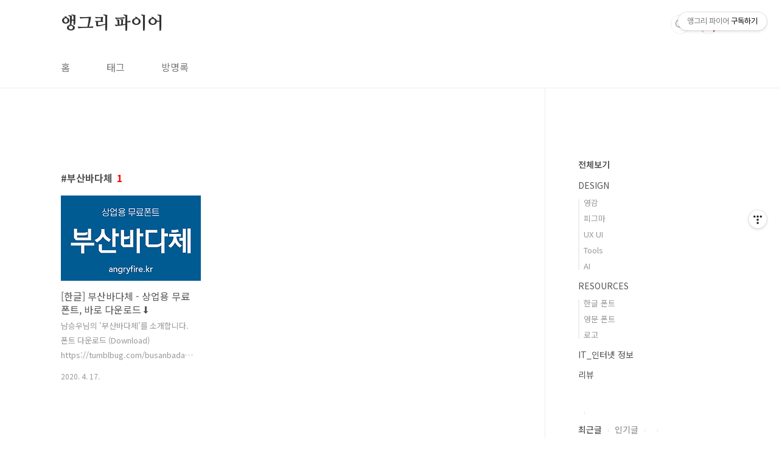

--- FILE ---
content_type: text/html;charset=UTF-8
request_url: https://angryfire.kr/tag/%EB%B6%80%EC%82%B0%EB%B0%94%EB%8B%A4%EC%B2%B4
body_size: 25250
content:
<!doctype html>
<html lang="ko">
                                                                                <head>
                <script type="text/javascript">if (!window.T) { window.T = {} }
window.T.config = {"TOP_SSL_URL":"https://www.tistory.com","PREVIEW":false,"ROLE":"guest","PREV_PAGE":"","NEXT_PAGE":"","BLOG":{"id":3637385,"name":"angryfire","title":"앵그리 파이어","isDormancy":false,"nickName":"앵그리 파이어","status":"open","profileStatus":"normal"},"NEED_COMMENT_LOGIN":false,"COMMENT_LOGIN_CONFIRM_MESSAGE":"","LOGIN_URL":"https://www.tistory.com/auth/login/?redirectUrl=https://angryfire.kr/tag/%25EB%25B6%2580%25EC%2582%25B0%25EB%25B0%2594%25EB%258B%25A4%25EC%25B2%25B4","DEFAULT_URL":"https://angryfire.kr","USER":{"name":null,"homepage":null,"id":0,"profileImage":null},"SUBSCRIPTION":{"status":"none","isConnected":false,"isPending":false,"isWait":false,"isProcessing":false,"isNone":true},"IS_LOGIN":false,"HAS_BLOG":false,"IS_SUPPORT":false,"IS_SCRAPABLE":false,"TOP_URL":"http://www.tistory.com","JOIN_URL":"https://www.tistory.com/member/join","PHASE":"prod","ROLE_GROUP":"visitor"};
window.T.entryInfo = null;
window.appInfo = {"domain":"tistory.com","topUrl":"https://www.tistory.com","loginUrl":"https://www.tistory.com/auth/login","logoutUrl":"https://www.tistory.com/auth/logout"};
window.initData = {};

window.TistoryBlog = {
    basePath: "",
    url: "https://angryfire.kr",
    tistoryUrl: "https://angryfire.tistory.com",
    manageUrl: "https://angryfire.tistory.com/manage",
    token: "zmWxTTOcuayNT2j10dGl6Dj886u32BKT7ZDW+oRjy8njq/xWUg00QnJXvSNTs0c9"
};
var servicePath = "";
var blogURL = "";</script>

                
                
                
                        <!-- BusinessLicenseInfo - START -->
        
            <link href="https://tistory1.daumcdn.net/tistory_admin/userblog/userblog-7e0ff364db2dca01461081915f9748e9916c532a/static/plugin/BusinessLicenseInfo/style.css" rel="stylesheet" type="text/css"/>

            <script>function switchFold(entryId) {
    var businessLayer = document.getElementById("businessInfoLayer_" + entryId);

    if (businessLayer) {
        if (businessLayer.className.indexOf("unfold_license") > 0) {
            businessLayer.className = "business_license_layer";
        } else {
            businessLayer.className = "business_license_layer unfold_license";
        }
    }
}
</script>

        
        <!-- BusinessLicenseInfo - END -->
        <!-- DaumShow - START -->
        <style type="text/css">#daumSearchBox {
    height: 21px;
    background-image: url(//i1.daumcdn.net/imgsrc.search/search_all/show/tistory/plugin/bg_search2_2.gif);
    margin: 5px auto;
    padding: 0;
}

#daumSearchBox input {
    background: none;
    margin: 0;
    padding: 0;
    border: 0;
}

#daumSearchBox #daumLogo {
    width: 34px;
    height: 21px;
    float: left;
    margin-right: 5px;
    background-image: url(//i1.daumcdn.net/img-media/tistory/img/bg_search1_2_2010ci.gif);
}

#daumSearchBox #show_q {
    background-color: transparent;
    border: none;
    font: 12px Gulim, Sans-serif;
    color: #555;
    margin-top: 4px;
    margin-right: 15px;
    float: left;
}

#daumSearchBox #show_btn {
    background-image: url(//i1.daumcdn.net/imgsrc.search/search_all/show/tistory/plugin/bt_search_2.gif);
    width: 37px;
    height: 21px;
    float: left;
    margin: 0;
    cursor: pointer;
    text-indent: -1000em;
}
</style>

        <!-- DaumShow - END -->

<!-- PreventCopyContents - START -->
<meta content="no" http-equiv="imagetoolbar"/>

<!-- PreventCopyContents - END -->

<!-- System - START -->
<script src="//pagead2.googlesyndication.com/pagead/js/adsbygoogle.js" async="async" data-ad-host="ca-host-pub-9691043933427338" data-ad-client="ca-pub-1798049428280733"></script>
<!-- System - END -->

        <!-- GoogleSearchConsole - START -->
        
<!-- BEGIN GOOGLE_SITE_VERIFICATION -->
<meta name="google-site-verification" content="oGC5wTJbeRf99OrJdWYX8AQmtwp3h3BHPJyBf1gdHD8"/>
<!-- END GOOGLE_SITE_VERIFICATION -->

        <!-- GoogleSearchConsole - END -->

        <!-- TistoryProfileLayer - START -->
        <link href="https://tistory1.daumcdn.net/tistory_admin/userblog/userblog-7e0ff364db2dca01461081915f9748e9916c532a/static/plugin/TistoryProfileLayer/style.css" rel="stylesheet" type="text/css"/>
<script type="text/javascript" src="https://tistory1.daumcdn.net/tistory_admin/userblog/userblog-7e0ff364db2dca01461081915f9748e9916c532a/static/plugin/TistoryProfileLayer/script.js"></script>

        <!-- TistoryProfileLayer - END -->

                
                <meta http-equiv="X-UA-Compatible" content="IE=Edge">
<meta name="format-detection" content="telephone=no">
<script src="//t1.daumcdn.net/tistory_admin/lib/jquery/jquery-3.5.1.min.js" integrity="sha256-9/aliU8dGd2tb6OSsuzixeV4y/faTqgFtohetphbbj0=" crossorigin="anonymous"></script>
<script type="text/javascript" src="//t1.daumcdn.net/tiara/js/v1/tiara-1.2.0.min.js"></script><meta name="referrer" content="always"/>
<meta name="google-adsense-platform-account" content="ca-host-pub-9691043933427338"/>
<meta name="google-adsense-platform-domain" content="tistory.com"/>
<meta name="google-adsense-account" content="ca-pub-1798049428280733"/>
<meta name="description" content="앵그리 파이어"/>

    <!-- BEGIN OPENGRAPH -->
    <meta property="og:type" content="website"/>
<meta property="og:url" content="https://angryfire.kr"/>
<meta property="og:site_name" content="앵그리 파이어"/>
<meta property="og:title" content="'부산바다체' 태그의 글 목록"/>
<meta property="og:description" content="앵그리 파이어"/>
<meta property="og:image" content="https://img1.daumcdn.net/thumb/R800x0/?scode=mtistory2&fname=https%3A%2F%2Ftistory1.daumcdn.net%2Ftistory%2F3637385%2Fattach%2F86bf7a143a82457e9171795dc8558479"/>
<meta property="og:article:author" content="'앵그리 파이어'"/>
    <!-- END OPENGRAPH -->

    <!-- BEGIN TWITTERCARD -->
    <meta name="twitter:card" content="summary_large_image"/>
<meta name="twitter:site" content="@TISTORY"/>
<meta name="twitter:title" content="'부산바다체' 태그의 글 목록"/>
<meta name="twitter:description" content="앵그리 파이어"/>
<meta property="twitter:image" content="https://img1.daumcdn.net/thumb/R800x0/?scode=mtistory2&fname=https%3A%2F%2Ftistory1.daumcdn.net%2Ftistory%2F3637385%2Fattach%2F86bf7a143a82457e9171795dc8558479"/>
    <!-- END TWITTERCARD -->
<script type="module" src="https://tistory1.daumcdn.net/tistory_admin/userblog/userblog-7e0ff364db2dca01461081915f9748e9916c532a/static/pc/dist/index.js" defer=""></script>
<script type="text/javascript" src="https://tistory1.daumcdn.net/tistory_admin/userblog/userblog-7e0ff364db2dca01461081915f9748e9916c532a/static/pc/dist/index-legacy.js" defer="" nomodule="true"></script>
<script type="text/javascript" src="https://tistory1.daumcdn.net/tistory_admin/userblog/userblog-7e0ff364db2dca01461081915f9748e9916c532a/static/pc/dist/polyfills-legacy.js" defer="" nomodule="true"></script>
<link rel="stylesheet" type="text/css" href="https://t1.daumcdn.net/tistory_admin/www/style/font.css"/>
<link rel="stylesheet" type="text/css" href="https://tistory1.daumcdn.net/tistory_admin/userblog/userblog-7e0ff364db2dca01461081915f9748e9916c532a/static/style/content.css"/>
<link rel="stylesheet" type="text/css" href="https://tistory1.daumcdn.net/tistory_admin/userblog/userblog-7e0ff364db2dca01461081915f9748e9916c532a/static/pc/dist/index.css"/>
<link rel="stylesheet" type="text/css" href="https://tistory1.daumcdn.net/tistory_admin/userblog/userblog-7e0ff364db2dca01461081915f9748e9916c532a/static/style/uselessPMargin.css"/>
<script type="text/javascript">(function() {
    var tjQuery = jQuery.noConflict(true);
    window.tjQuery = tjQuery;
    window.orgjQuery = window.jQuery; window.jQuery = tjQuery;
    window.jQuery = window.orgjQuery; delete window.orgjQuery;
})()</script>
<script type="text/javascript" src="https://tistory1.daumcdn.net/tistory_admin/userblog/userblog-7e0ff364db2dca01461081915f9748e9916c532a/static/script/base.js"></script>
<script type="text/javascript" src="//developers.kakao.com/sdk/js/kakao.min.js"></script>

                
<meta charset="UTF-8">
<meta name="viewport" content="user-scalable=no, initial-scale=1.0, maximum-scale=1.0, minimum-scale=1.0, width=device-width">
<title>'부산바다체' 태그의 글 목록</title>
<link rel="stylesheet" href="https://tistory1.daumcdn.net/tistory/3637385/skin/style.css?_version_=1727418021">
<script src="//t1.daumcdn.net/tistory_admin/lib/jquery/jquery-1.12.4.min.js"></script>
<link rel="shortcut icon" href="https://tistory1.daumcdn.net/tistory/3637385/c028a0a04d134ea0a38db7c738d1b44d">
<style type="text/css">

.entry-content a, .post-header h1 em, .comments h2 .count {color:#FF0000}
.comment-form .submit button:hover, .comment-form .submit button:focus {background-color:#FF0000}











</style>
<script async src="https://pagead2.googlesyndication.com/pagead/js/adsbygoogle.js?client=ca-pub-1798049428280733"
     crossorigin="anonymous"></script>
<meta name="google-site-verification" content="oGC5wTJbeRf99OrJdWYX8AQmtwp3h3BHPJyBf1gdHD8" />
	<meta name="naver-site-verification" content="d3aa9fdf34ca9f9e819f12a1fcc8d3b7bd1d1593" />	 
<!--  목차 커스텀 스크립트 시작-->
<script type="text/javascript" src="https://tistory1.daumcdn.net/tistory/3637385/skin/images/jquery.toc.min.js?_version_=1727418021"></script>
<!--  목차 커스텀 스크립트 끝 -->

                
                
                <style type="text/css">.another_category {
    border: 1px solid #E5E5E5;
    padding: 10px 10px 5px;
    margin: 10px 0;
    clear: both;
}

.another_category h4 {
    font-size: 12px !important;
    margin: 0 !important;
    border-bottom: 1px solid #E5E5E5 !important;
    padding: 2px 0 6px !important;
}

.another_category h4 a {
    font-weight: bold !important;
}

.another_category table {
    table-layout: fixed;
    border-collapse: collapse;
    width: 100% !important;
    margin-top: 10px !important;
}

* html .another_category table {
    width: auto !important;
}

*:first-child + html .another_category table {
    width: auto !important;
}

.another_category th, .another_category td {
    padding: 0 0 4px !important;
}

.another_category th {
    text-align: left;
    font-size: 12px !important;
    font-weight: normal;
    word-break: break-all;
    overflow: hidden;
    line-height: 1.5;
}

.another_category td {
    text-align: right;
    width: 80px;
    font-size: 11px;
}

.another_category th a {
    font-weight: normal;
    text-decoration: none;
    border: none !important;
}

.another_category th a.current {
    font-weight: bold;
    text-decoration: none !important;
    border-bottom: 1px solid !important;
}

.another_category th span {
    font-weight: normal;
    text-decoration: none;
    font: 10px Tahoma, Sans-serif;
    border: none !important;
}

.another_category_color_gray, .another_category_color_gray h4 {
    border-color: #E5E5E5 !important;
}

.another_category_color_gray * {
    color: #909090 !important;
}

.another_category_color_gray th a.current {
    border-color: #909090 !important;
}

.another_category_color_gray h4, .another_category_color_gray h4 a {
    color: #737373 !important;
}

.another_category_color_red, .another_category_color_red h4 {
    border-color: #F6D4D3 !important;
}

.another_category_color_red * {
    color: #E86869 !important;
}

.another_category_color_red th a.current {
    border-color: #E86869 !important;
}

.another_category_color_red h4, .another_category_color_red h4 a {
    color: #ED0908 !important;
}

.another_category_color_green, .another_category_color_green h4 {
    border-color: #CCE7C8 !important;
}

.another_category_color_green * {
    color: #64C05B !important;
}

.another_category_color_green th a.current {
    border-color: #64C05B !important;
}

.another_category_color_green h4, .another_category_color_green h4 a {
    color: #3EA731 !important;
}

.another_category_color_blue, .another_category_color_blue h4 {
    border-color: #C8DAF2 !important;
}

.another_category_color_blue * {
    color: #477FD6 !important;
}

.another_category_color_blue th a.current {
    border-color: #477FD6 !important;
}

.another_category_color_blue h4, .another_category_color_blue h4 a {
    color: #1960CA !important;
}

.another_category_color_violet, .another_category_color_violet h4 {
    border-color: #E1CEEC !important;
}

.another_category_color_violet * {
    color: #9D64C5 !important;
}

.another_category_color_violet th a.current {
    border-color: #9D64C5 !important;
}

.another_category_color_violet h4, .another_category_color_violet h4 a {
    color: #7E2CB5 !important;
}
</style>

                
                <link rel="stylesheet" type="text/css" href="https://tistory1.daumcdn.net/tistory_admin/userblog/userblog-7e0ff364db2dca01461081915f9748e9916c532a/static/style/revenue.css"/>
<link rel="canonical" href="https://angryfire.kr"/>

<!-- BEGIN STRUCTURED_DATA -->
<script type="application/ld+json">
    {"@context":"http://schema.org","@type":"WebSite","url":"/","potentialAction":{"@type":"SearchAction","target":"/search/{search_term_string}","query-input":"required name=search_term_string"}}
</script>
<!-- END STRUCTURED_DATA -->
<link rel="stylesheet" type="text/css" href="https://tistory1.daumcdn.net/tistory_admin/userblog/userblog-7e0ff364db2dca01461081915f9748e9916c532a/static/style/dialog.css"/>
<link rel="stylesheet" type="text/css" href="//t1.daumcdn.net/tistory_admin/www/style/top/font.css"/>
<link rel="stylesheet" type="text/css" href="https://tistory1.daumcdn.net/tistory_admin/userblog/userblog-7e0ff364db2dca01461081915f9748e9916c532a/static/style/postBtn.css"/>
<link rel="stylesheet" type="text/css" href="https://tistory1.daumcdn.net/tistory_admin/userblog/userblog-7e0ff364db2dca01461081915f9748e9916c532a/static/style/tistory.css"/>
<script type="text/javascript" src="https://tistory1.daumcdn.net/tistory_admin/userblog/userblog-7e0ff364db2dca01461081915f9748e9916c532a/static/script/common.js"></script>

                
                </head>
                                                <body id="tt-body-tag" class="layout-aside-right  paging-view-more">
                
                
                

<div id="acc-nav">
	<a href="#content">본문 바로가기</a>
</div>
<div id="wrap">
	<header id="header">
		<div class="inner">
			<h1>
				<a href="https://angryfire.kr/">
					
					
						앵그리 파이어
					
				</a>
			</h1>
			<div class="util">
				<div class="search">
					
						<label for="search" class="screen_out">블로그 내 검색</label>
						<input id="search" type="text" name="search" value="" placeholder="검색내용을 입력하세요." onkeypress="if (event.keyCode == 13) { try {
    window.location.href = '/search' + '/' + looseURIEncode(document.getElementsByName('search')[0].value);
    document.getElementsByName('search')[0].value = '';
    return false;
} catch (e) {} }">
						<button type="submit" onclick="try {
    window.location.href = '/search' + '/' + looseURIEncode(document.getElementsByName('search')[0].value);
    document.getElementsByName('search')[0].value = '';
    return false;
} catch (e) {}">검색</button>
					
				</div>
				<div class="profile">
					<button type="button"><img alt="블로그 이미지" src="https://tistory1.daumcdn.net/tistory/3637385/attach/86bf7a143a82457e9171795dc8558479"/></button>
					<nav>
						<ul>
							<li><a href="https://angryfire.tistory.com/manage">관리</a></li>
							<li><a href="https://angryfire.tistory.com/manage/entry/post ">글쓰기</a></li>
							<li class="login"><a href="#">로그인</a></li>
							<li class="logout"><a href="#">로그아웃</a></li>
						</ul>
					</nav>
				</div>
				<button type="button" class="menu"><span>메뉴</span></button>
			</div>
			<nav id="gnb">
				<ul>
  <li class="t_menu_home first"><a href="/" target="">홈</a></li>
  <li class="t_menu_tag"><a href="/tag" target="">태그</a></li>
  <li class="t_menu_guestbook last"><a href="/guestbook" target="">방명록</a></li>
</ul>
			</nav>
		</div>
	</header>
	<section id="container">
		
		<div class="content-wrap">
			<article id="content">
				<div class="revenue_unit_wrap position_list">
  <div class="revenue_unit_item adsense responsive">
    <div class="revenue_unit_info">반응형</div>
    <script src="//pagead2.googlesyndication.com/pagead/js/adsbygoogle.js" async="async"></script>
    <ins class="adsbygoogle" style="display: block;" data-ad-host="ca-host-pub-9691043933427338" data-ad-client="ca-pub-1798049428280733" data-ad-format="auto"></ins>
    <script>(adsbygoogle = window.adsbygoogle || []).push({});</script>
  </div>
</div>

				

				

				

				
					<div class="post-header">
						<h1><span>부산바다체</span><em>1</em></h1>
					</div>
					
				

				

				<div class="inner">
					            
                

		
			<div class="post-item">
				<a href="/entry/%ED%95%9C%EA%B8%80-%EB%B6%80%EC%82%B0%EB%B0%94%EB%8B%A4%EC%B2%B4-%EC%83%81%EC%97%85%EC%9A%A9-%EB%AC%B4%EB%A3%8C%ED%8F%B0%ED%8A%B8-%EB%B0%94%EB%A1%9C-%EB%8B%A4%EC%9A%B4%EB%A1%9C%EB%93%9C-%E2%AC%87%EF%B8%8E">
					<span class="thum">
						
							<img src="//i1.daumcdn.net/thumb/C230x300/?fname=https%3A%2F%2Fblog.kakaocdn.net%2Fdna%2Fsy9Ui%2FbtqMGfLBKs9%2FAAAAAAAAAAAAAAAAAAAAAGkEAnHv5XAGZrB_D0SESe_O65bOyYHfx2bNuIO2oxBP%2Fimg.png%3Fcredential%3DyqXZFxpELC7KVnFOS48ylbz2pIh7yKj8%26expires%3D1769871599%26allow_ip%3D%26allow_referer%3D%26signature%3DjcX2mZ7KWvICNv5cQInk2ln%252FhcY%253D" alt="">
						
					</span>
					<span class="title">[한글] 부산바다체 - 상업용 무료폰트, 바로 다운로드 ⬇︎</span>
					<span class="excerpt">남승우님의 '부산바다체'를 소개합니다. 폰트 다운로드 (Download) https://tumblbug.com/busanbada 부산, &quot;2015 한글날 무료 글꼴&quot; 는 기존 부산도시 서체의 문제점을 보완하고, 새로운 방향을 제시하는 한글 프로젝트입니다. www.tumblbug.com</span>
				<span class="meta">
						<span class="date">2020. 4. 17.</span>
					</span>
				</a>
			</div>
		

		

	
                
            

				</div>

				

				

				
					<div class="pagination">
						<a  class="prev no-more-prev">이전</a>
						
							<a href="/tag/%EB%B6%80%EC%82%B0%EB%B0%94%EB%8B%A4%EC%B2%B4?page=1"><span class="selected">1</span></a>
						
						<a  class="next no-more-next">다음</a>
					</div>
				

				<div class="revenue_unit_wrap position_list">
  <div class="revenue_unit_item adsense responsive">
    <div class="revenue_unit_info">반응형</div>
    <script src="//pagead2.googlesyndication.com/pagead/js/adsbygoogle.js" async="async"></script>
    <ins class="adsbygoogle" style="display: block;" data-ad-host="ca-host-pub-9691043933427338" data-ad-client="ca-pub-1798049428280733" data-ad-format="auto"></ins>
    <script>(adsbygoogle = window.adsbygoogle || []).push({});</script>
  </div>
</div>

			</article>
			<aside id="aside" class="sidebar">

					<div class="sidebar-1">
						            <div class="revenue_unit_wrap">
  <div class="revenue_unit_item adsense responsive">
    <div class="revenue_unit_info">반응형</div>
    <script src="//pagead2.googlesyndication.com/pagead/js/adsbygoogle.js" async="async"></script>
    <ins class="adsbygoogle" style="display: block;" data-ad-host="ca-host-pub-9691043933427338" data-ad-client="ca-pub-1798049428280733" data-ad-format="auto"></ins>
    <script>(adsbygoogle = window.adsbygoogle || []).push({});</script>
  </div>
</div>
								<!-- 카테고리 -->
								<nav class="category">
									<ul class="tt_category"><li class=""><a href="/category" class="link_tit"> 전체보기 </a>
  <ul class="category_list"><li class=""><a href="/category/DESIGN" class="link_item"> DESIGN </a>
  <ul class="sub_category_list"><li class=""><a href="/category/DESIGN/%EC%98%81%EA%B0%90" class="link_sub_item"> 영감 </a></li>
<li class=""><a href="/category/DESIGN/%ED%94%BC%EA%B7%B8%EB%A7%88" class="link_sub_item"> 피그마 </a></li>
<li class=""><a href="/category/DESIGN/UX%20UI" class="link_sub_item"> UX UI </a></li>
<li class=""><a href="/category/DESIGN/Tools" class="link_sub_item"> Tools </a></li>
<li class=""><a href="/category/DESIGN/AI" class="link_sub_item"> AI </a></li>
</ul>
</li>
<li class=""><a href="/category/RESOURCES" class="link_item"> RESOURCES </a>
  <ul class="sub_category_list"><li class=""><a href="/category/RESOURCES/%ED%95%9C%EA%B8%80%20%ED%8F%B0%ED%8A%B8" class="link_sub_item"> 한글 폰트 </a></li>
<li class=""><a href="/category/RESOURCES/%EC%98%81%EB%AC%B8%20%ED%8F%B0%ED%8A%B8" class="link_sub_item"> 영문 폰트 </a></li>
<li class=""><a href="/category/RESOURCES/%EB%A1%9C%EA%B3%A0" class="link_sub_item"> 로고 </a></li>
</ul>
</li>
<li class=""><a href="/category/IT_%EC%9D%B8%ED%84%B0%EB%84%B7%20%EC%A0%95%EB%B3%B4" class="link_item"> IT_인터넷 정보 </a></li>
<li class=""><a href="/category/%EB%A6%AC%EB%B7%B0" class="link_item"> 리뷰 </a></li>
</ul>
</li>
</ul>

								</nav>
							
								<!-- 최근글/인기글 -->
								<div class="post-list tab-ui">
									<div id="recent" class="tab-list">
										<h2>최근글</h2>
										<ul>
											
										</ul>
									</div>
									<div id="popular" class="tab-list">
										<h2>인기글</h2>
										<ul>
											
										</ul>
									</div>
								</div>
							
					</div>
					<div class="sidebar-2">
						
						
					</div>
				</aside>
		</div>
	</section>
	<hr>
	<footer id="footer">
		<div class="inner">
			<div class="order-menu">
				
				
				
				
			</div>
			<a href="#" class="page-top">TOP</a>
			<p class="meta">Designed by 티스토리</p>
			<p class="copyright">© Kakao Corp.</p>
		</div>
	</footer>
</div>

<script src="https://tistory1.daumcdn.net/tistory/3637385/skin/images/script.js?_version_=1727418021"></script>
<script src="https://tistory1.daumcdn.net/tistory/3637385/skin/images/script.js?_version_=1727418021"></script>
<!--  목차 커스텀 스크립트 시작-->
<script type="text/javascript">
$(function(){
$("#toc").toc( {content: ".entry-content", headings: "h3" , top: -90, isBlink : true, blinkColor : '#21B9DE' } )
});
</script>
<!--  목차 커스텀 스크립트 끝-->
<div class="#menubar menu_toolbar ">
  <h2 class="screen_out">티스토리툴바</h2>
<div class="btn_tool"><button class="btn_menu_toolbar btn_subscription  #subscribe" data-blog-id="3637385" data-url="https://angryfire.tistory.com" data-device="web_pc"><strong class="txt_tool_id">앵그리 파이어</strong><em class="txt_state">구독하기</em><span class="img_common_tistory ico_check_type1"></span></button></div></div>
<div class="#menubar menu_toolbar toolbar_rc"><div class="btn_tool btn_tool_type1" id="menubar_wrapper" data-tistory-react-app="Menubar"></div></div>
<div class="layer_tooltip">
  <div class="inner_layer_tooltip">
    <p class="desc_g"></p>
  </div>
</div>
<div id="editEntry" style="position:absolute;width:1px;height:1px;left:-100px;top:-100px"></div>


                <!-- DragSearchHandler - START -->
<script src="//search1.daumcdn.net/search/statics/common/js/g/search_dragselection.min.js"></script>

<!-- DragSearchHandler - END -->

        <!-- PreventCopyContents - START -->
        <script type="text/javascript">document.oncontextmenu = new Function ('return false');
document.ondragstart = new Function ('return false');
document.onselectstart = new Function ('return false');
document.body.style.MozUserSelect = 'none';</script>
<script type="text/javascript" src="https://tistory1.daumcdn.net/tistory_admin/userblog/userblog-7e0ff364db2dca01461081915f9748e9916c532a/static/plugin/PreventCopyContents/script.js"></script>

        <!-- PreventCopyContents - END -->

                
                <div style="margin:0; padding:0; border:none; background:none; float:none; clear:none; z-index:0"></div>
<script type="text/javascript" src="https://tistory1.daumcdn.net/tistory_admin/userblog/userblog-7e0ff364db2dca01461081915f9748e9916c532a/static/script/common.js"></script>
<script type="text/javascript">window.roosevelt_params_queue = window.roosevelt_params_queue || [{channel_id: 'dk', channel_label: '{tistory}'}]</script>
<script type="text/javascript" src="//t1.daumcdn.net/midas/rt/dk_bt/roosevelt_dk_bt.js" async="async"></script>

                
                <script>window.tiara = {"svcDomain":"user.tistory.com","section":"블로그","trackPage":"태그목록_보기","page":"태그","key":"3637385","customProps":{"userId":"0","blogId":"3637385","entryId":"null","role":"guest","trackPage":"태그목록_보기","filterTarget":false},"entry":null,"kakaoAppKey":"3e6ddd834b023f24221217e370daed18","appUserId":"null","thirdProvideAgree":null}</script>
<script type="module" src="https://t1.daumcdn.net/tistory_admin/frontend/tiara/v1.0.6/index.js"></script>
<script src="https://t1.daumcdn.net/tistory_admin/frontend/tiara/v1.0.6/polyfills-legacy.js" nomodule="true" defer="true"></script>
<script src="https://t1.daumcdn.net/tistory_admin/frontend/tiara/v1.0.6/index-legacy.js" nomodule="true" defer="true"></script>

                </body>
</html>

--- FILE ---
content_type: text/html; charset=utf-8
request_url: https://www.google.com/recaptcha/api2/aframe
body_size: 267
content:
<!DOCTYPE HTML><html><head><meta http-equiv="content-type" content="text/html; charset=UTF-8"></head><body><script nonce="mYmcM0qG3l_Isk6OkS8I8w">/** Anti-fraud and anti-abuse applications only. See google.com/recaptcha */ try{var clients={'sodar':'https://pagead2.googlesyndication.com/pagead/sodar?'};window.addEventListener("message",function(a){try{if(a.source===window.parent){var b=JSON.parse(a.data);var c=clients[b['id']];if(c){var d=document.createElement('img');d.src=c+b['params']+'&rc='+(localStorage.getItem("rc::a")?sessionStorage.getItem("rc::b"):"");window.document.body.appendChild(d);sessionStorage.setItem("rc::e",parseInt(sessionStorage.getItem("rc::e")||0)+1);localStorage.setItem("rc::h",'1768946922089');}}}catch(b){}});window.parent.postMessage("_grecaptcha_ready", "*");}catch(b){}</script></body></html>